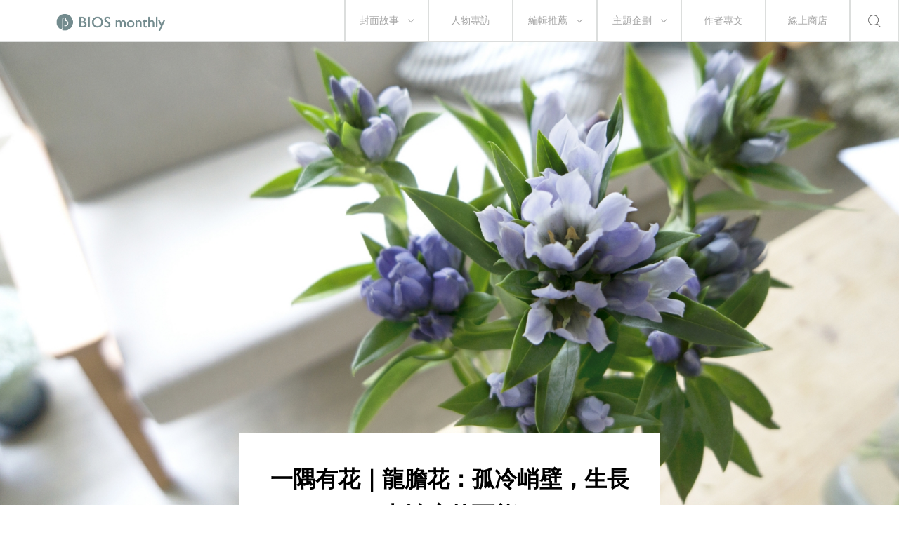

--- FILE ---
content_type: text/html; charset=UTF-8
request_url: https://biosmonthly.com/article/9886
body_size: 41712
content:


<!DOCTYPE html>
<html itemscope itemtype="http://schema.org/WebSite">
<head>
<meta charset="UTF-8">
<meta name="viewport" content="initial-scale=1.0">
<meta name="viewport" content="width=device-width">
<!-- <base href="https://biosmonthly.com/"> -->
<meta itemprop="keywords" name="keywords" content="" />
<meta itemprop="url" property="og:url" content="https://biosmonthly.com/article/9886" />
<meta property="og:type" content="article" />
<meta itemprop="name" property="og:title" content="一隅有花｜龍膽花：孤冷峭壁，生長出治癒的可能 ｜ BIOS monthly">
<meta name="description" itemprop="description" property="og:description" content="&#20170;&#24180;&#30340;&#20908;&#22825;&#19981;&#22826;&#20919;&#65292;&#33267;&#23569;&#27604;&#36942;&#21435;&#24190;&#24180;&#37117;&#26262;&#21644;&#1 ...">
<meta itemprop="author" name="author" content="BIOS monthly">
<meta property="og:image" itemprop="image" content="https://biosmonthly.com/storage/upload/article/articles_coverphoto_20190130203625_dp3_.jpg">
<link rel="shortcut icon" href="https://biosmonthly.com/assets/images/favicon.ico" type="image/x-icon" />
<link href="https://biosmonthly.com/assets/dist/main.dist.css" rel="stylesheet" type="text/css">

<title>一隅有花｜龍膽花：孤冷峭壁，生長出治癒的可能 ｜ BIOS monthly</title>

<!-- Google Analytics -->
<script>
(function(i,s,o,g,r,a,m){i['GoogleAnalyticsObject']=r;i[r]=i[r]||function(){
(i[r].q=i[r].q||[]).push(arguments)},i[r].l=1*new Date();a=s.createElement(o),
m=s.getElementsByTagName(o)[0];a.async=1;a.src=g;m.parentNode.insertBefore(a,m)
})(window,document,'script','https://www.google-analytics.com/analytics.js','ga');

// ga('create', 'UA-24733469-13', 'auto', {'legacyCookieDomain': 'biosmonthly.com'});
// ga('send', 'pageview');

ga('create', 'UA-22189695-1', 'auto');
ga('send', 'pageview');

</script>
<!-- End Google Analytics -->

<noscript><img src="https://d5nxst8fruw4z.cloudfront.net/atrk.gif?account=K5tBm1akKd60Y8" style="display:none" height="1" width="1" alt="" /></noscript>
</head>

<body class="loading">
<div class="loader"></div>
<div class="header-wrap">	<div class="header">
		<a href="https://biosmonthly.com/"><div class="logo"></div></a>
		<nav>
			<ul class="nav">
				<span class="tabletM"></span>

				<li>
					<a href="https://biosmonthly.com/cover_story" onclick="ga('send', 'event', 'article', 'click', 'h_coverstory');">封面故事</a>
										<span class="arrow"></span>
					<ul>
												<a href="https://biosmonthly.com/topic/10726" onclick="ga('send', 'event', 'article', 'click', 'h_covertab');"><li>亂有才華的｜封面故事 2021 輯一</li></a>
												<a href="https://biosmonthly.com/topic/10648" onclick="ga('send', 'event', 'article', 'click', 'h_covertab');"><li>♡我心叔於你♡｜封面故事 2020 輯六</li></a>
												<a href="https://biosmonthly.com/topic/10564" onclick="ga('send', 'event', 'article', 'click', 'h_covertab');"><li>安安，您做新聞？｜封面故事 2020 輯五</li></a>
												<a href="https://biosmonthly.com/topic/10427" onclick="ga('send', 'event', 'article', 'click', 'h_covertab');"><li>反正我很閒｜封面故事 2020 輯四</li></a>
												<a href="https://biosmonthly.com/topic/10346" onclick="ga('send', 'event', 'article', 'click', 'h_covertab');"><li>賴品妤｜封面故事 2020 輯三</li></a>
											</ul>
									</li>
				<li><a href="https://biosmonthly.com/interview" onclick="ga('send', 'event', 'article', 'click', 'h_interview');">人物專訪</a></li>
				<li>
					<a href="https://biosmonthly.com/editors_pick" onclick="ga('send', 'event', 'article', 'click', 'h_pick');">編輯推薦</a>
										<span class="arrow"></span>
					<ul>
												<a href="https://biosmonthly.com/article_list/9" onclick="ga('send', 'event', 'article', 'click', 'h_picktab');"><li>BIOS 發現</li></a>
												<a href="https://biosmonthly.com/article_list/10" onclick="ga('send', 'event', 'article', 'click', 'h_picktab');"><li>BIOS 閱讀</li></a>
												<a href="https://biosmonthly.com/article_list/11" onclick="ga('send', 'event', 'article', 'click', 'h_picktab');"><li>BIOS 影劇</li></a>
												<a href="https://biosmonthly.com/article_list/12" onclick="ga('send', 'event', 'article', 'click', 'h_picktab');"><li>BIOS 音樂</li></a>
											</ul>
									</li>
				<li>
					<a href="https://biosmonthly.com/feature" onclick="ga('send', 'event', 'article', 'click', 'h_feature');">主題企劃</a>
										<span class="arrow"></span>
					<ul>
												<a href="https://biosmonthly.com/topic/11096" onclick="ga('send', 'event', 'article', 'click', 'h_featuretab');"><li>心內有鬼 — 台製恐怖考</li></a>
												<a href="https://biosmonthly.com/topic/10777" onclick="ga('send', 'event', 'article', 'click', 'h_featuretab');"><li>COOL KiDs</li></a>
												<a href="https://biosmonthly.com/topic/10996" onclick="ga('send', 'event', 'article', 'click', 'h_featuretab');"><li>要 chill 高雄</li></a>
												<a href="https://biosmonthly.com/topic/10916" onclick="ga('send', 'event', 'article', 'click', 'h_featuretab');"><li>男朋友夢工場</li></a>
												<a href="https://biosmonthly.com/topic/10653" onclick="ga('send', 'event', 'article', 'click', 'h_featuretab');"><li>香港，那一年這一天</li></a>
											</ul>
					
				</li>
				<li><a href="https://biosmonthly.com/column" onclick="ga('send', 'event', 'article', 'click', 'h_column');">作者專文</a></li>
				<li><a href="https://shop.biosmonthly.com/" target="blank">線上商店</a></li>

				<li class="search-btn onlypc"></li>
				<div class="tabletM">
					<ul>
						<a href="https://www.facebook.com/biosmonthly/?ref=ts&amp;fref=ts" target="_blank"><li class="fb"></li></a>
						<a href="https://www.instagram.com/bios_monthly/" target="_blank"><li class="ig"></li></a>
						<a href="https://line.me/R/ti/p/%40bios_monthly" target="_blank"><li class="line"></li></a>
					</ul>
					<ul>
						<li><a href="https://biosmonthly.com/about">關於我們</a></li>
						<li><a href="https://biosmonthly.com/announcement">最新公告</a></li>
						<li><a href="https://biosmonthly.com/copyright">版權聲明</a></li>
						<li>&copy; 2026 BIOS MONTHLY</li>
					</ul>
				</div>
			</ul>
		</nav>
		<div class="menu-btn tabletM">
			<span></span>
			<span></span>
		</div>
		<div class="search-btn tabletM"></div>
	</div>
	<div class="search-wrap">
		<div class="search-box">
			<input id="search-text" type="text">
			<button id="search-submit" type="submit"></button>
			<div class="search-close">
				<span></span>
				<span></span>
			</div>
		</div>
		<div class="search-words">
			<div class="title pcTablet">熱門搜尋</div>
						<a href="https://biosmonthly.com/search/keyword/金馬獎">金馬獎</a>
						<a href="https://biosmonthly.com/search/keyword/洪佩瑜">洪佩瑜</a>
						<a href="https://biosmonthly.com/search/keyword/舒淇">舒淇</a>
						<a href="https://biosmonthly.com/search/keyword/潘客印">潘客印</a>
					</div>
	</div>
</div>


	<div id="fb-root"></div>
	<script>(function(d, s, id) {
		var js, fjs = d.getElementsByTagName(s)[0];
		if (d.getElementById(id)) return;
		js = d.createElement(s); js.id = id;
		js.src = "//connect.facebook.net/zh_TW/sdk.js#xfbml=1&version=v2.6&appId=1057178281041495";
		fjs.parentNode.insertBefore(js, fjs);
	}(document, 'script', 'facebook-jssdk'));</script>


	<article>
		<div class="cover full">
			<div class="cover-wrap" data-bg="url(https://biosmonthly.com/storage/upload/article/articles_coverphoto_20190130203625_dp3_.jpg)">
				<img src="https://biosmonthly.com/storage/upload/article/articles_coverphoto_20190130203625_dp3_.jpg" alt="一隅有花｜龍膽花：孤冷峭壁，生長出治癒的可能">
			</div>
			<div class="title-box">
				<h1>一隅有花｜龍膽花：孤冷峭壁，生長出治癒的可能</h1>
			</div>
		</div>
		<div class="flex-box post-detail small">
			<div>
								<span>作者</span><a href="https://biosmonthly.com/author/155" >張澈｜一隅有花</a>			</div>
			<div>
				<span>日期</span>29.01.2019			</div>
		</div>
		<div class="content">
			<div class="media">
				<a href="javascript:void(0)" onClick="window.open('http://www.facebook.com/share.php?u=https%3A%2F%2Fbiosmonthly.com%2Farticle%2F9886','一隅有花｜龍膽花：孤冷峭壁，生長出治癒的可能','height=400,width=600');"></a>
				<a href="javascript:void(0)" onClick="window.open('https://social-plugins.line.me/lineit/share?url=https%3A%2F%2Fbiosmonthly.com%2Farticle%2F9886&text=BIOS+-+%E4%B8%80%E9%9A%85%E6%9C%89%E8%8A%B1%EF%BD%9C%E9%BE%8D%E8%86%BD%E8%8A%B1%EF%BC%9A%E5%AD%A4%E5%86%B7%E5%B3%AD%E5%A3%81%EF%BC%8C%E7%94%9F%E9%95%B7%E5%87%BA%E6%B2%BB%E7%99%92%E7%9A%84%E5%8F%AF%E8%83%BD','一隅有花｜龍膽花：孤冷峭壁，生長出治癒的可能','height=400,width=600');"></a>
				<a href="javascript:void(0)" onClick="window.open('http://twitter.com/share?text=%E4%B8%80%E9%9A%85%E6%9C%89%E8%8A%B1%EF%BD%9C%E9%BE%8D%E8%86%BD%E8%8A%B1%EF%BC%9A%E5%AD%A4%E5%86%B7%E5%B3%AD%E5%A3%81%EF%BC%8C%E7%94%9F%E9%95%B7%E5%87%BA%E6%B2%BB%E7%99%92%E7%9A%84%E5%8F%AF%E8%83%BD&url=https%3A%2F%2Fbiosmonthly.com%2Farticle%2F9886')"></a>
				<a data-pin-do="buttonPin" data-pin-count="above" data-pin-custom="true" href="https://www.pinterest.com/pin/create/button/?url=https%3A%2F%2Fbiosmonthly.com%2Farticle%2F9886&media=https%3A%2F%2Fbiosmonthly.com%2Fstorage%2Fupload%2Farticle%2Farticles_coverphoto_20190130203625_dp3_.jpg&description=%E4%B8%80%E9%9A%85%E6%9C%89%E8%8A%B1%EF%BD%9C%E9%BE%8D%E8%86%BD%E8%8A%B1%EF%BC%9A%E5%AD%A4%E5%86%B7%E5%B3%AD%E5%A3%81%EF%BC%8C%E7%94%9F%E9%95%B7%E5%87%BA%E6%B2%BB%E7%99%92%E7%9A%84%E5%8F%AF%E8%83%BD"></a>
				<a href="javascript:void(0)" onClick="window.open('https://api.addthis.com/oexchange/0.8/forward/email/offer?url=https%3A%2F%2Fbiosmonthly.com%2Farticle%2F9886&pubid=ra-5565419506aacc7f&ct=1&title=BIOS+-+%E4%B8%80%E9%9A%85%E6%9C%89%E8%8A%B1%EF%BD%9C%E9%BE%8D%E8%86%BD%E8%8A%B1%EF%BC%9A%E5%AD%A4%E5%86%B7%E5%B3%AD%E5%A3%81%EF%BC%8C%E7%94%9F%E9%95%B7%E5%87%BA%E6%B2%BB%E7%99%92%E7%9A%84%E5%8F%AF%E8%83%BD&pco=tbxnj-1.0','一隅有花｜龍膽花：孤冷峭壁，生長出治癒的可能','height=800,width=600');"></a>
			</div>
			<div>
				<!DOCTYPE html PUBLIC "-//W3C//DTD HTML 4.0 Transitional//EN" "http://www.w3.org/TR/REC-html40/loose.dtd">
<html><body><p style="text-align: justify;">&#20170;&#24180;&#30340;&#20908;&#22825;&#19981;&#22826;&#20919;&#65292;&#33267;&#23569;&#27604;&#36942;&#21435;&#24190;&#24180;&#37117;&#26262;&#21644;&#12290;&#36913;&#20845;&#19979;&#21320;&#26377;&#20491;&#31354;&#27284;&#65292;&#22899;&#21451;&#35498;&#38468;&#36817;&#24433;&#38498;&#19978;&#26144;&#12298;&#22823;&#35937;&#24109;&#22320;&#32780;&#22352;&#12299;&#65292;&#26044;&#26159;&#23601;&#36023;&#31080;&#30475;&#20102;&#12290;</p>

<p style="text-align: justify;">/</p>

<p style="text-align: justify;">&#38651;&#24433;&#30332;&#29983;&#22312;&#20013;&#22283;&#21271;&#26041;&#22478;&#24066;&#65292;&#26178;&#19981;&#26178;&#39108;&#33879;&#38634;&#28151;&#33879;&#38632;&#65292;&#37325;&#24037;&#26989;&#33287;&#30772;&#25943;&#30340;&#23567;&#27155;&#25151;&#65292;&#26550;&#36215;&#20102;&#25972;&#37096;&#38651;&#24433;&#30340;&#30059;&#39080;&#65292;&#22235;&#20301;&#24180;&#40801;&#19981;&#19968;&#65292;&#20491;&#24615;&#30456;&#24046;&#29978;&#36960;&#30340;&#30007;&#22899;&#65292;&#19981;&#32004;&#32780;&#21516;&#30340;&#38754;&#23565;&#20154;&#29983;&#26368;&#25387;&#25943;&#30340;&#19968;&#22825;&#65292;&#26463;&#25163;&#28961;&#31574;&#12290;&#26368;&#24460;&#20182;&#20497;&#37117;&#24819;&#21435;&#30475;&#30475;&#37027;&#38587;&#28415;&#27954;&#37324;&#30340;&#22823;&#35937;&#12290;</p>

<blockquote>
<p style="text-align: justify;">&#12300;&#22290;&#35041;&#26377;&#19968;&#38587;&#22823;&#35937;&#65292;&#29280;&#23601;&#37027;&#37002;&#22352;&#33879;&#65292;&#20219;&#24977;&#21608;&#22285;&#30340;&#20154;&#19981;&#31649;&#26159;&#19999;&#39135;&#29289;&#65292;&#36996;&#26159;&#37027;&#38263;&#26829;&#21050;&#29280;&#65292;&#37117;&#19981;&#28858;&#25152;&#21205;&#65292;&#19981;&#32862;&#19981;&#21839;&#65292;&#22352;&#22312;&#21407;&#22320;&#19981;&#39000;&#24847;&#31449;&#36215;&#20358;&#30340;&#22823;&#35937;&#12290;&#12301;</p>
</blockquote>

<p style="text-align: justify;">&#38754;&#23565;&#25490;&#23665;&#20498;&#28023;&#12289;&#25509;&#36405;&#32780;&#20358;&#30340;&#28528;&#25943;&#65292;&#22235;&#20491;&#23396;&#29544;&#30340;&#38728;&#39746;&#65292;&#22909;&#20687;&#21363;&#23559;&#35722;&#25104;&#37027;&#38587;&#24109;&#22320;&#32780;&#22352;&#30340;&#22823;&#35937;&#65292;&#32066;&#23559;&#28961;&#21147;&#20877;&#21435;&#21453;&#25033;&#65292;&#24515;&#35041;&#26159;&#19968;&#28760;&#27515;&#27700;&#65292;&#38706;&#20986;&#37027;&#31278;&#31354;&#20047;&#30340;&#30524;&#31070;&#12290;</p>

<p style="text-align: justify;">&#36817;&#22235;&#20491;&#23567;&#26178;&#30340;&#38651;&#24433;&#65292;&#22534;&#30090;&#20102;&#21402;&#37325;&#30340;&#25233;&#39729;&#65292;&#25152;&#24184;&#38651;&#24433;&#20006;&#27794;&#26377;&#25910;&#22312;&#32085;&#26395;&#20013;&#65292;&#32780;&#26159;&#29992;&#19968;&#32882;&#22855;&#24187;&#30340;&#35937;&#40180;&#35937;&#24501;&#29983;&#21629;&#30340;&#22894;&#21147;&#65292;&#32102;&#25105;&#20497;&#30041;&#20102;&#24819;&#20687;&#31354;&#38291;&#12290;</p>

<table>
	<tbody>
		<tr>
			<td><img alt="&#22823;&#35937;&#24109;&#22320;&#32780;&#22352; &#19968;&#38533;&#26377;&#33457; &#40845;&#33213;&#33457;" height="415" width="700" class="lazy" data-src="https://www.biosmonthly.com/storage/upload/ck_images/AESS_2.jpg"></td>
		</tr>
	</tbody>
</table>

<p style="text-align: justify;">&#38651;&#24433;&#35041;&#21271;&#26041;&#23567;&#22478;&#21312;&#38634;&#26223;&#20940;&#20098;&#65292;&#20154;&#20497;&#37117;&#31359;&#33879;&#21402;&#37325;&#30340;&#22806;&#22871;&#65292;&#22068;&#35041;&#21621;&#20986;&#19968;&#22296;&#21448;&#19968;&#22296;&#30340;&#30333;&#38695;&#12290;&#29255;&#20013;&#27794;&#26377;&#33399;&#32654;&#65292;&#19968;&#29255;&#20919;&#20925;&#24920;&#30333;&#33394;&#35519;&#65292;&#35731;&#25105;&#24819;&#21040;&#20102;&#40845;&#33213;&#33457;&#65292;&#19968;&#31278;&#29983;&#38263;&#26044;&#28023;&#25300; 400 &#31859;&#33267; 1,700 &#31859;&#30340;&#22320;&#21312;&#65292;&#38750;&#24120;&#32784;&#23506;&#30340;&#33457;&#12290;</p>

<p style="text-align: justify;">&#35352;&#24471;&#31532;&#19968;&#27425;&#30475;&#21040;&#40845;&#33213;&#33457;&#65292;&#23601;&#34987;&#22905;&#23542;&#34253;&#33394;&#33457;&#29923;&#32102;&#21560;&#24341;&#65292;&#22312;&#26893;&#29289;&#30028;&#35041;&#65292;&#34253;&#33394;&#31639;&#24471;&#19978;&#26159;&#38750;&#24120;&#29645;&#23569;&#30340;&#38991;&#33394;&#65292;&#24456;&#24555;&#23601;&#25104;&#28858;&#25105;&#30340;&#24859;&#33457;&#20043;&#19968;&#12290;&#29983;&#38263;&#26044;&#24120;&#24180;&#39080;&#21561;&#38632;&#25171;&#30340;&#39640;&#23665;&#32085;&#22721;&#12289;&#30452;&#35320;&#34253;&#22825;&#30340;&#40845;&#33213;&#33457;&#65292;&#34987;&#20154;&#20497;&#24418;&#23481;&#26159;&#23506;&#20919;&#23396;&#23490;&#39640;&#23665;&#19978;&#30340;&#34253;&#33394;&#31934;&#38728;&#12290;</p>

<p style="text-align: justify;">&#26893;&#29289;&#32784;&#23506;&#31639;&#19981;&#19978;&#31232;&#22855;&#65292;&#20294;&#40845;&#33213;&#30340;&#25925;&#20107;&#29872;&#32350;&#19968;&#31278;&#12300;&#38728;&#34277;&#12301;&#27675;&#22285;&#65292;&#26377;&#21487;&#20197;&#31070;&#22855;&#27835;&#30290;&#24456;&#22810;&#30149;&#30151;&#30340;&#24847;&#35937;&#12290;&#12300;&#40845;&#33213;&#12301;&#36889;&#20841;&#20491;&#23383;&#65292;&#22312;&#24418;&#23481;&#20854;&#20570;&#25104;&#34277;&#24460;&#65292;&#28363;&#21619;&#24456;&#33510;&#65292;&#20854;&#21619;&#36947;&#22914;&#21697;&#22160;&#40845;&#30340;&#33213;&#27713;&#19968;&#33324;&#65292;&#22905;&#26159;&#22320;&#29699;&#19978;&#26368;&#21476;&#32769;&#30340;&#26893;&#29289;&#20043;&#19968;&#65292;&#26893;&#29289;&#23416;&#23478;&#31281;&#20043;&#28858;&#12300;&#26893;&#29289;&#27963;&#21270;&#30707;&#12301;&#12290;&#22312;&#20013;&#37291;&#30340;&#32000;&#37636;&#20013;&#65292;&#40845;&#33213;&#33457;&#30427;&#29986;&#26044;&#39640;&#20919;&#30340;&#35199;&#34255;&#65292;&#26159;&#19968;&#31278;&#28165;&#32925;&#21033;&#33213;&#12289;&#28165;&#29105;&#35299;&#27602;&#12289;&#38477;&#28779;&#20043;&#21151;&#25928;&#30340;&#33391;&#34277;&#65292;&#26446;&#26178;&#29645;&#12298;&#26412;&#33609;&#32177;&#30446;&#12299;&#20013;&#35352;&#36617;&#65306;&#12300;&#24615;&#21619;&#33510;&#65292;&#28544;&#65292;&#22823;&#23506;&#65292;&#28961;&#27602;&#12290;&#20027;&#27835;&#39592;&#38291;&#23506;&#29105;&#12289;&#39514;&#30149;&#37034;&#27683;&#65292;&#32380;&#32085;&#20663;&#65292;&#23450;&#20116;&#33247;&#65292;&#27578;&#34802;&#27602;&#12301;&#65292;&#20294;&#20760;&#31649;&#31070;&#22855;&#65292;&#22914;&#20170;&#20063;&#26159;&#19968;&#32026;&#28693;&#21361;&#30340;&#34277;&#26448;&#12290;</p>

<p style="text-align: justify;">/&nbsp;</p>

<p style="text-align: justify;">&#22312;&#35199;&#26041;&#25925;&#20107;&#20013;&#65292;&#40845;&#33213;&#30340;&#21517;&#23383;&#26159; Gentian&#65292;&#22312;&#21256;&#29273;&#21033;&#29978;&#33267;&#31281;&#20570;&#12300;&#31070;&#32854;&#30340;&#25289;&#36842;&#26031;&#25289;&#26031;&#22283;&#29579;&#33609;&#26412;&#12301;&#12290;&#25818;&#20659;&#36889;&#20301;&#25289;&#36842;&#26031;&#25289;&#26031;&#29579;&#65292;&#28858;&#20102;&#25214;&#21040;&#27835;&#30274;&#30239;&#30123;&#30340;&#35299;&#34277;&#65292;&#24118;&#33879;&#24339;&#31661;&#36914;&#20837;&#23665;&#26519;&#65292;&#20006;&#21521;&#19978;&#22825;&#31048;&#27714;&#65292;&#22312;&#20182;&#38568;&#24847;&#23556;&#25802;&#30340;&#26178;&#20505;&#65292;&#35731;&#24339;&#31661;&#23556;&#21521;&#21487;&#20197;&#27835;&#30274;&#30239;&#30123;&#30340;&#26893;&#29289;&#19978;&#65292;&#26044;&#26159;&#31661;&#23556;&#21040;&#20102;&#40845;&#33213;&#33457;&#65292;&#22283;&#29579;&#21629;&#25163;&#19979;&#25505;&#38598;&#65292;&#26368;&#24460;&#31455;&#31070;&#22855;&#30340;&#27835;&#30290;&#20102;&#36889;&#22580;&#30239;&#30123;&#12290;</p>

<p style="text-align: justify;">&#23601;&#36889;&#27171;&#65292;&#36889;&#31278;&#29983;&#22312;&#23506;&#20919;&#39640;&#23665;&#35041;&#30340;&#40845;&#33213;&#33457;&#65292;&#33021;&#38283;&#20986;&#32654;&#35924;&#30340;&#34253;&#33394;&#33457;&#26421;&#65292;&#21516;&#26178;&#20063;&#26159;&#33021;&#27835;&#30290;&#35377;&#22810;&#30142;&#30149;&#30340;&#38728;&#34277;&#12290;&#22810;&#40636;&#28010;&#28459;&#21448;&#20805;&#28415;&#24076;&#26395;&#30340;&#23384;&#22312;&#12290;&#27599;&#27599;&#38321;&#35712;&#36889;&#20123;&#26893;&#29289;&#20659;&#35498;&#65292;&#32317;&#33021;&#24863;&#21463;&#20154;&#20497;&#23565;&#29983;&#27963;&#30340;&#26399;&#24453;&#33287;&#30460;&#26395;&#65292;&#20877;&#25226;&#36889;&#20123;&#26399;&#26395;&#25918;&#36914;&#36889;&#20123;&#27969;&#20659;&#30340;&#25925;&#20107;&#35041;&#12290;</p>

<p style="text-align: justify;">&#20154;&#36319;&#26893;&#29289;&#20854;&#23526;&#24456;&#20687;&#65292;&#22312;&#26368;&#23506;&#20919;&#24801;&#21155;&#30340;&#22320;&#26041;&#35041;&#23621;&#28982;&#33021;&#30460;&#21040;&#27835;&#30149;&#30340;&#38728;&#34277;&#65292;&#23601;&#20687;&#20154;&#20497;&#22312;&#26368;&#33510;&#30340;&#26085;&#23376;&#35041;&#65292;&#36996;&#26159;&#26371;&#20208;&#26395;&#26143;&#31354;&#12290;</p>

<table>
	<tbody>
		<tr>
			<td>
			<p style="text-align:center"><img alt="" height="674" width="450" class="lazy" data-src="https://www.biosmonthly.com/storage/upload/ck_images/AESS_6(2).jpg"></p>
			</td>
		</tr>
	</tbody>
</table>

<p style="text-align: justify;">&#20986;&#20102;&#24433;&#38498;&#65292;&#24819;&#22238;&#25014;&#36215;&#26377;&#29983;&#20043;&#24180;&#26368;&#20919;&#27916;&#30340;&#20908;&#26085;&#65292;&#21371;&#39514;&#35357;&#26044;&#36523;&#39636;&#30340;&#20581;&#24536;&#65292;&#24050;&#32147;&#19981;&#22826;&#35352;&#24471;&#37027;&#31278;&#20919;&#39080;&#30053;&#36942;&#35320;&#30382;&#33178;&#30340;&#24863;&#35258;&#65292;&#30070;&#19979;&#65292;&#35258;&#24471;&#33258;&#24049;&#27963;&#24471;&#24184;&#36939;&#21448;&#24188;&#31258;&#12290;&#32993;&#27874;&#30340;&#38651;&#24433;&#65292;&#20197;&#21450;&#20854;&#20182;&#26356;&#22810;&#38515;&#36848;&#30171;&#33510;&#30340;&#20316;&#21697;&#26377;&#26178;&#35731;&#25105;&#20497;&#28961;&#27861;&#29702;&#35299;&#65292;&#36889;&#20491;&#19990;&#30028;&#24590;&#40636;&#26371;&#36889;&#40636;&#28961;&#21147;&#65311;&#28858;&#20309;&#22914;&#27492;&#23560;&#27880;&#26044;&#33510;&#38627;&#65311;&#20197;&#33267;&#26044;&#25105;&#20497;&#20197;&#28858;&#29983;&#21629;&#26159;&#30171;&#26970;&#30340;&#65292;&#21482;&#33021;&#23416;&#33879;&#65292;&#24118;&#33879;&#20663;&#24448;&#21069;&#36208;&#12290;</p>

<p style="text-align: justify;">&#24460;&#20358;&#25165;&#30332;&#29694;&#65292;&#20854;&#23526;&#19981;&#26159;&#30340;&#12290;&#25105;&#20497;&#33021;&#22816;&#24448;&#21069;&#36208;&#30340;&#21407;&#22240;&#65292;&#19981;&#26159;&#22240;&#28858;&#25105;&#20497;&#32722;&#24931;&#20102;&#37027;&#20123;&#20663;&#65292;&#32780;&#26159;&#22240;&#28858;&#25105;&#20497;&#22533;&#20449;&#30524;&#21069;&#30340;&#19968;&#20999;&#37117;&#26371;&#32080;&#26463;&#65292;&#21482;&#35201;&#24515;&#35041;&#30340;&#26399;&#24453;&#36996;&#22312;&#65292;&#20154;&#20497;&#21487;&#20197;&#25578;&#33879;&#24515;&#65292;&#28193;&#36942;&#26368;&#23506;&#20919;&#30340;&#38263;&#22812;&#12290;&#20504;&#33509;&#27599;&#19968;&#20491;&#22833;&#21435;&#25110;&#30171;&#33510;&#65292;&#37117;&#36319;&#19968;&#20491;&#26399;&#24453;&#33287;&#20449;&#24565;&#30456;&#36899;&#65292;&#26085;&#23376;&#23601;&#19981;&#33267;&#26044;&#34892;&#23629;&#36208;&#32905;&#65292;&#19981;&#26371;&#30495;&#30340;&#34987;&#21629;&#36939;&#25802;&#20498;&#65292;&#36889;&#23601;&#26159;&#29983;&#21629;&#30340;&#38860;&#24615;&#12290;&#28961;&#35542;&#22810;&#30171;&#33510;&#65292;&#25105;&#20497;&#37117;&#35201;&#30456;&#20449;&#65292;&#29983;&#21629;&#35041;&#36996;&#26377;&#40845;&#33213;&#33457;&#36889;&#27171;&#30340;&#23384;&#22312;&#12290;</p>

<blockquote>
<p style="text-align: justify;">&#12300;&#24076;&#26395;&#26159;&#20154;&#39006;&#27704;&#36960;&#30340;&#20445;&#22982;&#65292;&#19981;&#26039;&#36629;&#36629;&#25622;&#26179;&#33879;&#25105;&#20497;&#65292;&#30452;&#21040;&#24754;&#20663;&#30561;&#21435;&#12290;&#12301;<br>
&mdash;&mdash;Klementyna Hoffmanowa&#65292;&#27874;&#34349;&#31532;&#19968;&#20491;&#20197;&#23531;&#20316;&#28858;&#32887;&#26989;&#30340;&#22899;&#20316;&#23478;&#65292;1798&ndash;1845&#12290;</p>
</blockquote>

<p style="text-align: justify;">/</p>

<p style="text-align: justify;">&#26368;&#24460;&#30340;&#26368;&#24460;&#65292;&#36554;&#27425;&#21462;&#28040;&#20102;&#65292;&#32769;&#20154;&#26377;&#20123;&#32085;&#26395;&#65292;&#33853;&#19979;&#19968;&#27573;&#35441;&#24460;&#65292;&#36681;&#36523;&#38626;&#38283;&#36554;&#31449;&#65292;&#23569;&#24180;&#23567;&#36305;&#36861;&#20102;&#19978;&#21435;&#65292;&#35498;&#20102;&#26368;&#24460;&#19968;&#21477;&#21488;&#35422;&#65306;&#12300;&#21435;&#30475;&#30475;&#21543;&#12290;&#12301;</p>

<p style="text-align: justify;">&#36889;&#22823;&#27010;&#26159;&#26399;&#24453;&#26368;&#23569;&#30340;&#19968;&#21477;&#35441;&#21543;&#65292;&#30475;&#30475;&#32780;&#24050;&#65292;&#20294;&#36889;&#31777;&#30701;&#30340;&#22235;&#20491;&#23383;&#20013;&#65292;&#20854;&#23526;&#36996;&#26159;&#24118;&#33879;&#19968;&#32114;&#32114;&#24076;&#26395;&#12290;&#22312;&#34987;&#29694;&#23526;&#20663;&#20102;&#21448;&#20663;&#20043;&#24460;&#65292;&#36996;&#26159;&#33021;&#25824;&#20986;&#26368;&#24460;&#19968;&#40670;&#30340;&#26399;&#35377;&#65292;&#20570;&#28858;&#20986;&#30332;&#30340;&#21205;&#21147;&#12290;&#20687;&#26159;&#20941;&#35010;&#30340;&#22303;&#22756;&#20013;&#20882;&#20986;&#26032;&#33469;&#65292;&#23789;&#22721;&#38283;&#20986;&#30340;&#33457;&#65292;&#19968;&#40670;&#40670;&#23601;&#36275;&#20197;&#25327;&#25937;&#30772;&#30862;&#30340;&#25105;&#20497;&#12290;</p>

<table>
	<tbody>
		<tr>
			<td><img alt="&#22823;&#35937;&#24109;&#22320;&#32780;&#22352; &#19968;&#38533;&#26377;&#33457; &#40845;&#33213;&#33457;" height="439" width="700" class="lazy" data-src="https://www.biosmonthly.com/storage/upload/ck_images/flower c.jpg"></td>
		</tr>
	</tbody>
</table>

<p><strong>&#12304;&#24373;&#28552;&#12305;</strong><br>
1991 &#24180;&#27425;&#65292;&#30050;&#26989;&#26044;&#20132;&#22823;&#20154;&#25991;&#31038;&#26371;&#23416;&#31995;&#65292;&#20841;&#24180;&#21069;&#65292;&#24847;&#22806;&#30340;&#21644;&#22899;&#21451;&#38283;&#20102;&#19968;&#38291;&#32218;&#19978;&#33457;&#24215;&#12300;&#19968;&#38533;&#26377;&#33457;&#12301;&#65292;&#36996;&#39178;&#20102;&#19968;&#38587;&#40657;&#30333;&#35987;&#25289;&#34217;&#65292;&#38283;&#22987;&#20570;&#27599;&#36913;&#37197;&#36865;&#33457;&#26463;&#21040;&#23478;&#30340;&#36913;&#33457;&#26381;&#21209;&#65292;&#35731;&#20154;&#20497;&#30340;&#29983;&#27963;&#19968;&#38533;&#26377;&#33457;&#12290;</p>

<p><strong>&#12304;&#19968;&#38533;&#26377;&#33457;&#12305;</strong><br>
&#27599;&#20491;&#26376;&#19968;&#31687;&#38364;&#26044;&#26893;&#29289;&#33287;&#29983;&#27963;&#65292;&#28145;&#20449;&#20154;&#26159;&#38656;&#35201;&#26893;&#29289;&#30340;&#65292;&#20316;&#28858;&#19990;&#30028;&#19978;&#26368;&#21476;&#32769;&#30340;&#29289;&#31278;&#20043;&#19968;&#65292;&#21487;&#20197;&#24478;&#26893;&#29289;&#36523;&#19978;&#30475;&#21040;&#20154;&#20497;&#29983;&#21629;&#30340;&#32302;&#24433;&#65292;&#23416;&#26371;&#29702;&#35299;&#37027;&#20123;&#29494;&#35947;&#24528;&#24529;&#30340;&#26178;&#21051;&#65292;&#24590;&#40636;&#24478;&#23481;&#24841;&#24709;&#30340;&#33258;&#34389;&#65292;&#25509;&#21463;&#27599;&#19968;&#20491;&#26178;&#21051;&#30340;&#33258;&#24049;&#12290;&#20154;&#39006;&#19990;&#30028;&#25152;&#38656;&#30340;&#19968;&#20999;&#35299;&#34277;&#65292;&#37117;&#21487;&#20197;&#22312;&#26893;&#29289;&#36523;&#19978;&#25214;&#21040;&#12290;</p>

<p>Website&#65372;<a href="https://yiyu.florist">https://yiyu.florist</a><br>
Facebook&#65372;<a href="https://www.facebook.com/yiyuflorist/">&#19968;&#38533;&#26377;&#33457;</a><br>
instagram&#65372;<a href="https://www.instagram.com/yiyuflorist/?hl=zh-tw">yiyuflorist</a></p>
</body></html>
			</div>

		</div>
		<div class="tag">
							<a href="https://biosmonthly.com/search/tag/5238" onclick="ga('send', 'event', 'article', 'click', 'hashtag_花藝');">#花藝</a>
							<a href="https://biosmonthly.com/search/tag/2002" onclick="ga('send', 'event', 'article', 'click', 'hashtag_生活');">#生活</a>
						</div>
		<div class="divider small"></div>
		<div class="media">
			<a class="fb"  href="javascript:void(0)" onClick="window.open('http://www.facebook.com/share.php?u=https%3A%2F%2Fbiosmonthly.com%2Farticle%2F9886','一隅有花｜龍膽花：孤冷峭壁，生長出治癒的可能','height=400,width=600');"></a>
			<a class="line" href="javascript:void(0)" onClick="window.open('https://lineit.line.me/share/ui?url=https%3A%2F%2Fbiosmonthly.com%2Farticle%2F9886&text=BIOS+-+%E4%B8%80%E9%9A%85%E6%9C%89%E8%8A%B1%EF%BD%9C%E9%BE%8D%E8%86%BD%E8%8A%B1%EF%BC%9A%E5%AD%A4%E5%86%B7%E5%B3%AD%E5%A3%81%EF%BC%8C%E7%94%9F%E9%95%B7%E5%87%BA%E6%B2%BB%E7%99%92%E7%9A%84%E5%8F%AF%E8%83%BD','一隅有花｜龍膽花：孤冷峭壁，生長出治癒的可能','height=400,width=600');"></a>
			<a class="twitter" href="javascript:void(0)" onClick="window.open('http://twitter.com/share?text=%E4%B8%80%E9%9A%85%E6%9C%89%E8%8A%B1%EF%BD%9C%E9%BE%8D%E8%86%BD%E8%8A%B1%EF%BC%9A%E5%AD%A4%E5%86%B7%E5%B3%AD%E5%A3%81%EF%BC%8C%E7%94%9F%E9%95%B7%E5%87%BA%E6%B2%BB%E7%99%92%E7%9A%84%E5%8F%AF%E8%83%BD&url=https%3A%2F%2Fbiosmonthly.com%2Farticle%2F9886')"></a>
			<a class="plurk" data-pin-do="buttonPin" data-pin-count="above" data-pin-custom="true" href="https://www.pinterest.com/pin/create/button/?url=https%3A%2F%2Fbiosmonthly.com%2Farticle%2F9886&media=https%3A%2F%2Fbiosmonthly.com%2Fstorage%2Fupload%2Farticle%2Farticles_coverphoto_20190130203625_dp3_.jpg&description=%E4%B8%80%E9%9A%85%E6%9C%89%E8%8A%B1%EF%BD%9C%E9%BE%8D%E8%86%BD%E8%8A%B1%EF%BC%9A%E5%AD%A4%E5%86%B7%E5%B3%AD%E5%A3%81%EF%BC%8C%E7%94%9F%E9%95%B7%E5%87%BA%E6%B2%BB%E7%99%92%E7%9A%84%E5%8F%AF%E8%83%BD"></a>
			<a class="email" href="javascript:void(0)" onClick="window.open('https://api.addthis.com/oexchange/0.8/forward/email/offer?url=https%3A%2F%2Fbiosmonthly.com%2Farticle%2F9886&pubid=ra-5565419506aacc7f&ct=1&title=BIOS+-+%E4%B8%80%E9%9A%85%E6%9C%89%E8%8A%B1%EF%BD%9C%E9%BE%8D%E8%86%BD%E8%8A%B1%EF%BC%9A%E5%AD%A4%E5%86%B7%E5%B3%AD%E5%A3%81%EF%BC%8C%E7%94%9F%E9%95%B7%E5%87%BA%E6%B2%BB%E7%99%92%E7%9A%84%E5%8F%AF%E8%83%BD&pco=tbxnj-1.0','一隅有花｜龍膽花：孤冷峭壁，生長出治癒的可能','height=800,width=600');"></a>
		</div>


		</article>

	<div class="article-breadcrumb">
		<a href="https://biosmonthly.com/" class="logo"></a>
		<ul>
																																																						<li><a href="https://biosmonthly.com/column">作者專文</a></li>
										<li><a href="https://biosmonthly.com/article_list/315">一隅有花</a></li>
				<li>一隅有花｜龍膽花：孤冷峭壁，生長出治癒的可能</li>
					</ul>
	</div>
	<div class="edm bg section-4">
		<h2>BIOS 通訊，佛系電子報</h2>
		<div class="input-wrap">
			<form id="form1">
				<input id="email" type="email" placeholder="輸入 e-mail，讓各種深度有趣的藝文內容給你驚喜" required>
				<button type="submit">訂閱</button>
				<label id="hint-text"></label>
			</form>
		</div>
	</div>
	<div class="flex-box post-detail large">
					<div><span>撰稿</span>張澈</div>
					<div><span>責任編輯</span>溫若涵</div>
			</div>
	<article>
		<div class="article-list-wrap bg">
			<div class="single-col">
							<div>
					<a href="https://biosmonthly.com/article/9897" title="一隅有花｜冰島罌粟花：讓疲倦的得以休息，恰是死亡的溫柔" onclick="ga('send', 'event', 'article', 'click', '_link');">
						<div class="pic"><img class="lazy" data-src="https://biosmonthly.com/storage/upload/article/articles_coverphoto_20190218145056_sk7_thumb.JPG" alt="一隅有花｜冰島罌粟花：讓疲倦的得以休息，恰是死亡的溫柔"></div>
						<div class="text-wrap">
							<h5></h5>
							<div class="title">一隅有花｜冰島罌粟花：讓疲倦的得以休息，恰是死亡的溫柔</div>
							<p></p>
							<div class="date">18.02.2019</div>
						</div>
					</a>
				</div>
							<div>
					<a href="https://biosmonthly.com/article/9942" title="一隅有花｜水仙花：比起認識自己，我們需要想像一個喜歡的自己" onclick="ga('send', 'event', 'article', 'click', '_link');">
						<div class="pic"><img class="lazy" data-src="https://biosmonthly.com/storage/upload/article/articles_coverphoto_20190329161314_yx8_thumb.JPG" alt="一隅有花｜水仙花：比起認識自己，我們需要想像一個喜歡的自己"></div>
						<div class="text-wrap">
							<h5></h5>
							<div class="title">一隅有花｜水仙花：比起認識自己，我們需要想像一個喜歡的自己</div>
							<p></p>
							<div class="date">29.03.2019</div>
						</div>
					</a>
				</div>
							<div>
					<a href="https://biosmonthly.com/article/10003" title="一隅有花｜鬱金香：花的精靈，投射出人的慾望" onclick="ga('send', 'event', 'article', 'click', '_link');">
						<div class="pic"><img class="lazy" data-src="https://biosmonthly.com/storage/upload/article/articles_coverphoto_20190529214406_2mm__thumb.jpg" alt="一隅有花｜鬱金香：花的精靈，投射出人的慾望"></div>
						<div class="text-wrap">
							<h5></h5>
							<div class="title">一隅有花｜鬱金香：花的精靈，投射出人的慾望</div>
							<p></p>
							<div class="date">28.05.2019</div>
						</div>
					</a>
				</div>
							<div>
					<a href="https://biosmonthly.com/article/10042" title="一隅有花｜一年與你見一次面，風信子：憂愁的傲慢" onclick="ga('send', 'event', 'article', 'click', '_link');">
						<div class="pic"><img class="lazy" data-src="https://biosmonthly.com/storage/upload/article/articles_coverphoto_20190708150344_oq8_thumb.jpg" alt="一隅有花｜一年與你見一次面，風信子：憂愁的傲慢"></div>
						<div class="text-wrap">
							<h5></h5>
							<div class="title">一隅有花｜一年與你見一次面，風信子：憂愁的傲慢</div>
							<p></p>
							<div class="date">08.07.2019</div>
						</div>
					</a>
				</div>
						</div>
			<div class="article-list-wrap">
				<h2>推薦文章</h2>
				<div class="divider small"></div>
				<div class="three-col">
									<div>
						<a href="https://biosmonthly.com/article/11422" title="對自己做的花說：出去玩吧！去參加時裝週和婚禮吧──專訪 opm 花藝師鍾想想" onclick="ga('send', 'event', 'article', 'click', '_link_auto');">
							<div class="pic"><img class="lazy" data-src="https://biosmonthly.com/storage/upload/article/tw_article_coverphoto_20240116112232_73g_thumb.jpg" alt="對自己做的花說：出去玩吧！去參加時裝週和婚禮吧──專訪 opm 花藝師鍾想想"></div>
							<div class="title">對自己做的花說：出去玩吧！去參加時裝週和婚禮吧──專訪 opm 花藝師鍾想想</div>
							<div class="date">09.01.2024</div>
						</a>
					</div>
									<div>
						<a href="https://biosmonthly.com/article/11404" title="麥麥美感學院｜媽媽和孩子，都有各自綻放的樣子 ft. 漿果花藝 Monica" onclick="ga('send', 'event', 'article', 'click', '_link_auto');">
							<div class="pic"><img class="lazy" data-src="https://biosmonthly.com/storage/upload/article/tw_article_coverphoto_20231214105301_e3j_thumb.jpg" alt="麥麥美感學院｜媽媽和孩子，都有各自綻放的樣子 ft. 漿果花藝 Monica"></div>
							<div class="title">麥麥美感學院｜媽媽和孩子，都有各自綻放的樣子 ft. 漿果花藝 Monica</div>
							<div class="date">18.12.2023</div>
						</a>
					</div>
									<div>
						<a href="https://biosmonthly.com/article/9731" title="走進白舍，感受向光植物般鬆弛舒張" onclick="ga('send', 'event', 'article', 'click', '_link_auto');">
							<div class="pic"><img class="lazy" data-src="https://biosmonthly.com/storage/upload/article/articles_coverphoto_20180919184623_hlv__thumb.jpg" alt="走進白舍，感受向光植物般鬆弛舒張"></div>
							<div class="title">走進白舍，感受向光植物般鬆弛舒張</div>
							<div class="date">18.09.2018</div>
						</a>
					</div>
									<div>
						<a href="https://biosmonthly.com/article/9158" title="用植物找回被遺忘的單純──專訪 The Grey Green 品牌創辦人洪駿業" onclick="ga('send', 'event', 'article', 'click', '_link_auto');">
							<div class="pic"><img class="lazy" data-src="https://biosmonthly.com/storage/upload/article/articles_coverphoto_20170830140046_say_thumb.jpg" alt="用植物找回被遺忘的單純──專訪 The Grey Green 品牌創辦人洪駿業"></div>
							<div class="title">用植物找回被遺忘的單純──專訪 The Grey Green 品牌創辦人洪駿業</div>
							<div class="date">11.10.2017</div>
						</a>
					</div>
									<div>
						<a href="https://biosmonthly.com/article/8832" title="剪一支花來妝點日常：好時光系列盤組" onclick="ga('send', 'event', 'article', 'click', '_link_auto');">
							<div class="pic"><img class="lazy" data-src="https://biosmonthly.com/storage/upload/article/articles_coverphoto_20170510141549_oer_thumb.jpg" alt="剪一支花來妝點日常：好時光系列盤組"></div>
							<div class="title">剪一支花來妝點日常：好時光系列盤組</div>
							<div class="date">10.05.2017</div>
						</a>
					</div>
									<div>
						<a href="https://biosmonthly.com/article/8445" title="另空間的歐藝旅集：古物和花藝創造的時空交會
" onclick="ga('send', 'event', 'article', 'click', '_link_auto');">
							<div class="pic"><img class="lazy" data-src="https://biosmonthly.com/storage/upload/article/articles_coverphoto_20170106133714_iwq_thumb.jpg" alt="另空間的歐藝旅集：古物和花藝創造的時空交會
"></div>
							<div class="title">另空間的歐藝旅集：古物和花藝創造的時空交會<br />
</div>
							<div class="date">06.01.2017</div>
						</a>
					</div>
								</div>
			</div>
		</div>
	</article>
	
	<div class="top-wrap"><div class="back-to-top"></div></div>
		<footer>
			<div class="footer ">
				<div class="inner">
					<div>
						<ul>
							<li><a href="https://biosmonthly.com/about">關於我們</a></li>
							<li><a href="https://biosmonthly.com/announcement">最新公告</a></li>
							<li><a href="https://biosmonthly.com/copyright">版權聲明</a></li>
						</ul>
					</div>
					<div class="footer-logo">
						<a href="./"><img src="https://biosmonthly.com/assets/images/img-bios-logo.png" alt="logo"></a>
					</div>
					<div class="onlym">&copy; 2026 BIOS MONTHLY</div>
					<div>
						<ul>
							<a href="https://www.facebook.com/biosmonthly/?ref=ts&amp;fref=ts" target="_blank"><li class="fb"></li></a>
							<a href="https://www.instagram.com/bios_monthly/" target="_blank"><li class="ig"></li></a>
							<a href="https://line.me/R/ti/p/%40bios_monthly" target="_blank"><li class="line"></li></a>
							<li>&copy; 2026 BIOS MONTHLY</li>
						</ul>
					</div>
				</div>
			</div>
		</footer>


</body>

<!-- Java Script -->
<script src="//s3-ap-northeast-1.amazonaws.com/justfont-user-script/jf-40414.js"></script>
<script src="https://biosmonthly.com/assets/dist/main.dist.js"></script>


<script>
	function getDocumentHeight() {
		return Math.max(
			Math.max(document.body.scrollHeight, document.documentElement.scrollHeight),
			Math.max(document.body.offsetHeight, document.documentElement.offsetHeight),
			Math.max(document.body.clientHeight, document.documentElement.clientHeight)
		);
	}
	$.ajaxSetup({
		data: {
			'X_CSRF_TOKEN': 'ab515b8fa1818d16ad0945736a289d6a5b37a8e6'
		}
	});
</script>


<script src="https://biosmonthly.com/panel/public/js/validation/jquery.validate.js"></script><script src="https://biosmonthly.com/panel/public/js/validation/messages_zh_TW.js"></script><script src="//assets.pinterest.com/js/pinit.js"></script><script type="text/javascript">$(function(){
	var attr = $('.cover-wrap').attr('data-bg');
	$('.cover-wrap').css('background-image',attr);

	// validate
	$("#form1").validate({
		submitHandler: function(form) {
			// 訂閱電子報
			$.ajax( {
				type: "POST",
				url: "https://biosmonthly.com/_ajax_edm_subscribe.php?mode=add",
				dataType: 'json',
				data: {
					email: $('#email').val()
				},
				success: function(response) {
					if (response.msg == 'success') {
						$('#email').val('');
						alert('訂閱成功');

					} else {
						// 錯誤訊息
						console.log(response.msg);
					}
				},
				error: function(xhr, ajaxOptions, thrownError) {
					console.log(xhr.responseText);
				}
			});
		}
	});

	//去掉編輯器範本使用錯誤產生的p
	$('.two-col-img p img').unwrap();

	$('.content a[href*="#"]:not([href="#"])').click(function() {
		$('html,body').animate({
			scrollTop: $('[name="' + $.attr(this, 'href').substr(1) + '"]').offset().top - 62
		},600);
		return false;
	});
});
$(window).on('load scroll resize',function(){
	var onePage = $(window).height();
	if(window.innerWidth > 991 && $(window).scrollTop() > onePage){
		$('.article-breadcrumb').slideDown();
	}else{
		$('.article-breadcrumb').slideUp();
	}
});$(function(){

	$('#search-submit').click(function(e){
		var content = $('#search-text').val();
		if (content != ''){
			location.href = "https://biosmonthly.com/search/keyword/"+encodeURI($('#search-text').val());
		}
	});
	$('#search-text').keypress(function(e){
		if(e.which == 13 && $('#search-text').val() != ''){
			location.href = "https://biosmonthly.com/search/keyword/"+encodeURI($('#search-text').val());
		}
	});
});</script><script type="application/ld+json">
		{
			"@context": "http://schema.org",
			"@type": "BreadcrumbList",
			"itemListElement":[{"@type":"ListItem","position":1,"name":"\u4f5c\u8005\u5c08\u6587\u5206\u985e","item":"https:\/\/biosmonthly.com\/column"},{"@type":"ListItem","position":2,"name":"\u4e00\u9685\u6709\u82b1","item":"https:\/\/biosmonthly.com\/article_list\/315"},{"@type":"ListItem","position":3,"name":"\u4e00\u9685\u6709\u82b1\uff5c\u9f8d\u81bd\u82b1\uff1a\u5b64\u51b7\u5ced\u58c1\uff0c\u751f\u9577\u51fa\u6cbb\u7652\u7684\u53ef\u80fd","item":"https:\/\/biosmonthly.com\/article\/9886"}]
		}
	</script><script type="application/ld+json">
		{
			"@context": "https://schema.org",
			"@type": "Article",
			"mainEntityOfPage": {
			  "@type": "WebPage",
			  "@id": "https://biosmonthly.com/article/9886"
			},
			"headline": "一隅有花｜龍膽花：孤冷峭壁，生長出治癒的可能",
			"image": [
			  "https://biosmonthly.com/storage/upload/article/articles_coverphoto_20190130203625_dp3_.jpg"
			 ],
			"datePublished": "2019-01-29CST00:00:00+08:00",
			"dateModified": "2019-11-27CST16:47:38+08:00",
			"author": {
			  "@type": "Person",
			  "name": "張澈｜一隅有花"
			},
			 "publisher": {
			  "@type": "Organization",
			  "name": "BIOS monthly",
			  "logo": {
				"@type": "ImageObject",
				"url": "https://biosmonthly.com/assets/images/logo.png"
			  }
			}
		  }
	</script>
</html>

